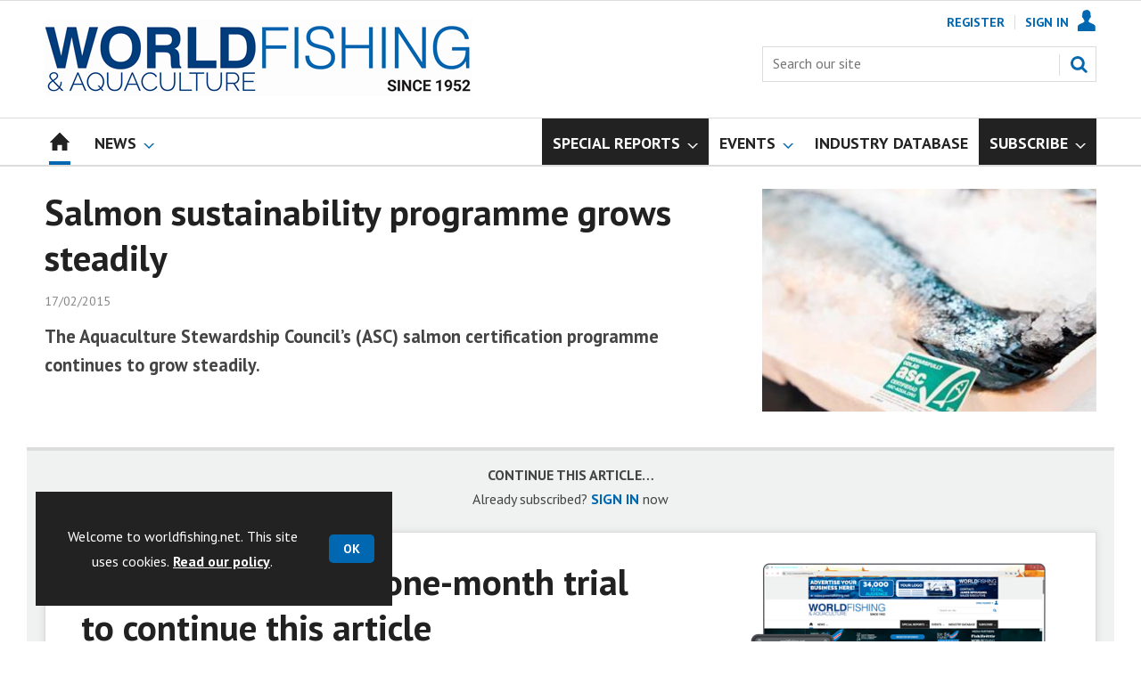

--- FILE ---
content_type: text/html; charset=utf-8
request_url: https://www.google.com/recaptcha/api2/aframe
body_size: 267
content:
<!DOCTYPE HTML><html><head><meta http-equiv="content-type" content="text/html; charset=UTF-8"></head><body><script nonce="p6xJ5TCnU8DUe8b1vbkl9g">/** Anti-fraud and anti-abuse applications only. See google.com/recaptcha */ try{var clients={'sodar':'https://pagead2.googlesyndication.com/pagead/sodar?'};window.addEventListener("message",function(a){try{if(a.source===window.parent){var b=JSON.parse(a.data);var c=clients[b['id']];if(c){var d=document.createElement('img');d.src=c+b['params']+'&rc='+(localStorage.getItem("rc::a")?sessionStorage.getItem("rc::b"):"");window.document.body.appendChild(d);sessionStorage.setItem("rc::e",parseInt(sessionStorage.getItem("rc::e")||0)+1);localStorage.setItem("rc::h",'1769744031452');}}}catch(b){}});window.parent.postMessage("_grecaptcha_ready", "*");}catch(b){}</script></body></html>

--- FILE ---
content_type: text/plain; charset=utf-8
request_url: https://events.getsitectrl.com/api/v1/events
body_size: 558
content:
{"id":"67033db6c474c7c6","user_id":"67033db6c4bd069f","time":1769744030481,"token":"1769744030.fdc69c08ddb5536d7a2354172ad23235.54d5c2243d2e0ecdfb8a0ab6f5f5bf94","geo":{"ip":"3.145.215.179","geopath":"147015:147763:220321:","geoname_id":4509177,"longitude":-83.0061,"latitude":39.9625,"postal_code":"43215","city":"Columbus","region":"Ohio","state_code":"OH","country":"United States","country_code":"US","timezone":"America/New_York"},"ua":{"platform":"Desktop","os":"Mac OS","os_family":"Mac OS X","os_version":"10.15.7","browser":"Other","browser_family":"ClaudeBot","browser_version":"1.0","device":"Spider","device_brand":"Spider","device_model":"Desktop"},"utm":{}}